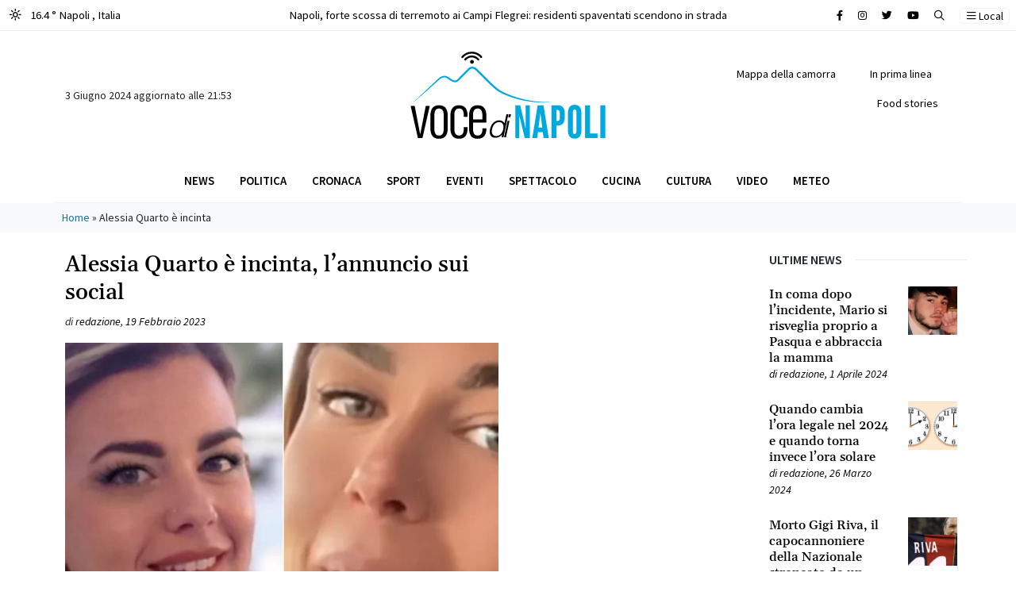

--- FILE ---
content_type: text/html; charset=utf-8
request_url: https://www.google.com/recaptcha/api2/aframe
body_size: 267
content:
<!DOCTYPE HTML><html><head><meta http-equiv="content-type" content="text/html; charset=UTF-8"></head><body><script nonce="G68pNlG7hcK7A7CcOhFJuQ">/** Anti-fraud and anti-abuse applications only. See google.com/recaptcha */ try{var clients={'sodar':'https://pagead2.googlesyndication.com/pagead/sodar?'};window.addEventListener("message",function(a){try{if(a.source===window.parent){var b=JSON.parse(a.data);var c=clients[b['id']];if(c){var d=document.createElement('img');d.src=c+b['params']+'&rc='+(localStorage.getItem("rc::a")?sessionStorage.getItem("rc::b"):"");window.document.body.appendChild(d);sessionStorage.setItem("rc::e",parseInt(sessionStorage.getItem("rc::e")||0)+1);localStorage.setItem("rc::h",'1768907875401');}}}catch(b){}});window.parent.postMessage("_grecaptcha_ready", "*");}catch(b){}</script></body></html>

--- FILE ---
content_type: application/javascript
request_url: https://www.vocedinapoli.it/wp-content/themes/vocedinapoli/src/js/ajax/whishlist.js
body_size: 598
content:
/*
(function( $ ) {

	$.fn.myPostLikes = function( options ) {
		options = $.extend({
			countElement: ".like-count",

		}, options);

		return this.each(function() {
			var $element = $( this ),
				$count = $( options.countElement, $element ),
				url = update_like_count.url,
				id = $element.data( "id" ), // Post's ID
				action = "my_update_likes",
				data = {
					action: action,
					post_id: id
				};

				$element.on( "click", function( e ) {
					console.log('asdasd');
					var cookieLike = $.cookie('lk'+data.post_id);
					if(!cookieLike){
						e.preventDefault();
						$.cookie('lk'+data.post_id, '1', { expires: 30, path: '/' });
						$counter = $('.like-counter');
						$.getJSON( url, data, function( json ) {
							if( json && json.count ) {
								$counter.text( json.count ); // Update the count without page refresh
							}
						});
					}
					else{

					}

				});
		});
	};

})( jQuery );

(function( $ ) {
	$(function() {
		if( $( ".my-post-like" ).length ) {
			$( ".my-post-like" ).myPostLikes();
		}
		disableLike();
	});


})( jQuery );

*/

function updatePostLike(id){

	var likes = jQuery('.like-counter').text();
	jQuery('.like-counter').text(parseInt(likes)+1);
	jQuery('.share-frame-like').addClass('animate__animated animate__heartBeat fw-bold text-primary');
}

jQuery(function() {
		disableLike();
		if( jQuery( ".my-post-like" ).length ) {
			jQuery('#primary').on('click', '.my-post-like', function (e) {
				e.preventDefault();
				var id = jQuery(this).data( "id" );

				jQuery.cookie('lk'+id, '1', { expires: 30, path: '/' });
				updatePostLike();
				disableLike();
				jQuery.ajax({
	          type: "POST",
	          url: whishlist_ajax.url,
	          data: {
	            action: 'whishlist',
	            // add your parameters here
	            id : id,

	          },
	          success: function(data) {
	              // Azioni da eseguire in caso di successo chiamata
	              console.log(data);
	              //preload();
	              //cookieProd();

	          },
	          error: function(xhr, status, error) {
	            console.log(xhr.responseText);
	            console.log(xhr.statusText);
	            console.log(textStatus);
	            console.log(error);
	          }
	      });
			});
		}
});



function disableLike(){
	var id = jQuery('.my-post-like').data( "id" );
	var cookieLike = jQuery.cookie('lk'+id);
	if(cookieLike){
		jQuery('.my-post-like').addClass('text-primary').removeClass('tet-black').attr('disabled', 'disabled');
	}
}
